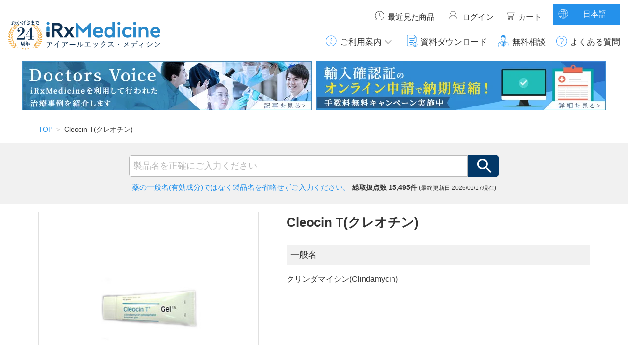

--- FILE ---
content_type: text/html; charset=utf-8
request_url: https://www.irxmedicine.jp/product/28962
body_size: 11157
content:
<!DOCTYPE html>
<html>
<head>
	
	<!-- Google Tag Manager -->
<script>
	(function (w, d, s, l, i) {
			w[l] = w[l] || []; w[l].push({
					'gtm.start':
							new Date().getTime(), event: 'gtm.js'
			}); var f = d.getElementsByTagName(s)[0],
					j = d.createElement(s), dl = l != 'dataLayer' ? '&l=' + l : ''; j.async = true; j.src =
							'https://www.googletagmanager.com/gtm.js?id=' + i + dl; f.parentNode.insertBefore(j, f);
	})(window, document, 'script', 'dataLayer', 'GTM-WDPSHM5');</script>
<!-- End Google Tag Manager -->
	<!-- Font -->
	<script>
		(function (d) {
			var config = {
				kitId: 'bvx4xwq',
				scriptTimeout: 3000,
				async: true
			},
				h = d.documentElement, t = setTimeout(function () { h.className = h.className.replace(/\bwf-loading\b/g, "") + " wf-inactive"; }, config.scriptTimeout), tk = d.createElement("script"), f = false, s = d.getElementsByTagName("script")[0], a; h.className += " wf-loading"; tk.src = 'https://use.typekit.net/' + config.kitId + '.js'; tk.async = true; tk.onload = tk.onreadystatechange = function () { a = this.readyState; if (f || a && a != "complete" && a != "loaded") return; f = true; clearTimeout(t); try { Typekit.load(config) } catch (e) { } }; s.parentNode.insertBefore(tk, s)
		})(document);
	</script>
	<!-- Font -->
	<meta charset="utf-8" />
	<meta name="viewport" content="width=device-width, initial-scale=1.0" />
	<meta name="Keywords" content="Cleocin T(クレオチン),クレオチン,医薬品,個人輸入,医師,未承認薬,アイアールエックス・メディシン,iRxMedicine,オズインターナショナル,オズ・インターナショナル" />
	<meta name="Description" content="Cleocin T/クレオチン(Clindamycin/クリンダマイシン)をはじめ、国内未承認医薬品の個人輸入代行はアイアールエックス・メディシンにお任せください。輸入確認証&#xFF08;薬監証明&#xFF09;の手続きからお届けまでサポートいたします。3,000名以上の医療機関・企業・個人のお客様にご利用いただいています。 " />

	<title>Cleocin T(クレオチン)の個人輸入代行 - クリンダマイシン(Clindamycin) | iRxMedicine</title>
	<link id="google-material-icon" href="https://fonts.googleapis.com/icon?family=Material+Icons">
	<script type="text/javascript">
		(function () {
			var webfonts = document.getElementById('google-material-icon');
			webfonts.rel = 'stylesheet';
		})();
	</script>
	<link rel="shortcut icon" href="/content/images/icon/favicon.ico" type="image/x-icon">
	<link rel="stylesheet" href="/Content/StyleSheets/Style.min.css?v=XtntIqWbxy98zYHY8mLUJKgg_cQn0iXqMSzWPw0YScg" />
	<link as="style" rel="stylesheet preload prefetch" href="/Content/StyleSheets/site.css?v=XIGvjIXz2kh1pujGtb5tGtMwZmDj7KY6TvOac57w3ow" type="text/css" crossorigin="anonymous" />

		
<script src="/Content/JavaScripts/bundledScripts.min.js?v=UnqmBWPFvNtnaXNPnleXXGX-gDlefOh4W9KFGO5LwKM"></script>
	
    <link rel="canonical" href="https://www.irxmedicine.jp/product/28962" />

<script type="text/javascript">!function(T,l,y){var S=T.location,k="script",D="instrumentationKey",C="ingestionendpoint",I="disableExceptionTracking",E="ai.device.",b="toLowerCase",w="crossOrigin",N="POST",e="appInsightsSDK",t=y.name||"appInsights";(y.name||T[e])&&(T[e]=t);var n=T[t]||function(d){var g=!1,f=!1,m={initialize:!0,queue:[],sv:"5",version:2,config:d};function v(e,t){var n={},a="Browser";return n[E+"id"]=a[b](),n[E+"type"]=a,n["ai.operation.name"]=S&&S.pathname||"_unknown_",n["ai.internal.sdkVersion"]="javascript:snippet_"+(m.sv||m.version),{time:function(){var e=new Date;function t(e){var t=""+e;return 1===t.length&&(t="0"+t),t}return e.getUTCFullYear()+"-"+t(1+e.getUTCMonth())+"-"+t(e.getUTCDate())+"T"+t(e.getUTCHours())+":"+t(e.getUTCMinutes())+":"+t(e.getUTCSeconds())+"."+((e.getUTCMilliseconds()/1e3).toFixed(3)+"").slice(2,5)+"Z"}(),iKey:e,name:"Microsoft.ApplicationInsights."+e.replace(/-/g,"")+"."+t,sampleRate:100,tags:n,data:{baseData:{ver:2}}}}var h=d.url||y.src;if(h){function a(e){var t,n,a,i,r,o,s,c,u,p,l;g=!0,m.queue=[],f||(f=!0,t=h,s=function(){var e={},t=d.connectionString;if(t)for(var n=t.split(";"),a=0;a<n.length;a++){var i=n[a].split("=");2===i.length&&(e[i[0][b]()]=i[1])}if(!e[C]){var r=e.endpointsuffix,o=r?e.location:null;e[C]="https://"+(o?o+".":"")+"dc."+(r||"services.visualstudio.com")}return e}(),c=s[D]||d[D]||"",u=s[C],p=u?u+"/v2/track":d.endpointUrl,(l=[]).push((n="SDK LOAD Failure: Failed to load Application Insights SDK script (See stack for details)",a=t,i=p,(o=(r=v(c,"Exception")).data).baseType="ExceptionData",o.baseData.exceptions=[{typeName:"SDKLoadFailed",message:n.replace(/\./g,"-"),hasFullStack:!1,stack:n+"\nSnippet failed to load ["+a+"] -- Telemetry is disabled\nHelp Link: https://go.microsoft.com/fwlink/?linkid=2128109\nHost: "+(S&&S.pathname||"_unknown_")+"\nEndpoint: "+i,parsedStack:[]}],r)),l.push(function(e,t,n,a){var i=v(c,"Message"),r=i.data;r.baseType="MessageData";var o=r.baseData;return o.message='AI (Internal): 99 message:"'+("SDK LOAD Failure: Failed to load Application Insights SDK script (See stack for details) ("+n+")").replace(/\"/g,"")+'"',o.properties={endpoint:a},i}(0,0,t,p)),function(e,t){if(JSON){var n=T.fetch;if(n&&!y.useXhr)n(t,{method:N,body:JSON.stringify(e),mode:"cors"});else if(XMLHttpRequest){var a=new XMLHttpRequest;a.open(N,t),a.setRequestHeader("Content-type","application/json"),a.send(JSON.stringify(e))}}}(l,p))}function i(e,t){f||setTimeout(function(){!t&&m.core||a()},500)}var e=function(){var n=l.createElement(k);n.src=h;var e=y[w];return!e&&""!==e||"undefined"==n[w]||(n[w]=e),n.onload=i,n.onerror=a,n.onreadystatechange=function(e,t){"loaded"!==n.readyState&&"complete"!==n.readyState||i(0,t)},n}();y.ld<0?l.getElementsByTagName("head")[0].appendChild(e):setTimeout(function(){l.getElementsByTagName(k)[0].parentNode.appendChild(e)},y.ld||0)}try{m.cookie=l.cookie}catch(p){}function t(e){for(;e.length;)!function(t){m[t]=function(){var e=arguments;g||m.queue.push(function(){m[t].apply(m,e)})}}(e.pop())}var n="track",r="TrackPage",o="TrackEvent";t([n+"Event",n+"PageView",n+"Exception",n+"Trace",n+"DependencyData",n+"Metric",n+"PageViewPerformance","start"+r,"stop"+r,"start"+o,"stop"+o,"addTelemetryInitializer","setAuthenticatedUserContext","clearAuthenticatedUserContext","flush"]),m.SeverityLevel={Verbose:0,Information:1,Warning:2,Error:3,Critical:4};var s=(d.extensionConfig||{}).ApplicationInsightsAnalytics||{};if(!0!==d[I]&&!0!==s[I]){var c="onerror";t(["_"+c]);var u=T[c];T[c]=function(e,t,n,a,i){var r=u&&u(e,t,n,a,i);return!0!==r&&m["_"+c]({message:e,url:t,lineNumber:n,columnNumber:a,error:i}),r},d.autoExceptionInstrumented=!0}return m}(y.cfg);function a(){y.onInit&&y.onInit(n)}(T[t]=n).queue&&0===n.queue.length?(n.queue.push(a),n.trackPageView({})):a()}(window,document,{
src: "https://js.monitor.azure.com/scripts/b/ai.2.min.js", // The SDK URL Source
crossOrigin: "anonymous", 
cfg: { // Application Insights Configuration
    connectionString: 'InstrumentationKey=537db03c-7ebe-40ba-8207-45c0493440bc;IngestionEndpoint=https://japaneast-0.in.applicationinsights.azure.com/'
}});</script></head>
<body>
	<!-- Google Tag Manager (noscript) -->
<noscript>
	<iframe src="https://www.googletagmanager.com/ns.html?id=GTM-WDPSHM5"
					height="0" width="0" style="display:none;visibility:hidden"></iframe>
</noscript>
<!-- End Google Tag Manager (noscript) -->


	
<header class="Header">
  <div class="HeaderInner">
    <div class="HeaderInnerLogo">
      <a class="HeaderInnerLogoLink" href="/"> 
	<img class="HeaderInnerLogoLinkImage" src="/Content/Images/logo-jp.svg" alt="iRxMedicine" height="56" width="240"> 
</a>
    </div>

    <div class="HeaderInnerNavArea">
      <ul class="HeaderInnerNavAreaSub">
        <li class="HeaderInnerNavAreaSubWatchedProduct">
          <a class="HeaderInnerNavAreaSubWatchedProductLink" href="/product/recently-viewed">
            最近見た商品
          </a>
        </li>

          <li class="HeaderInnerNavAreaSubLogin">
            <a class="HeaderInnerNavAreaSubLoginLink" href="/login">
              ログイン
            </a>
          </li>

        <li class="HeaderInnerNavAreaSubCart">
          <a class="HeaderInnerNavAreaSubCartLink" href="/cart">
            カート
          </a>
        </li>

        <li class="HeaderInnerNavAreaSublanguage">
          <div class="HeaderInnerNavAreaSublanguageLink">
	<span>日本語</span>
	<ul class="HeaderInnerNavAreaSublanguageList">
		<li class="HeaderInnerNavAreaSublanguageListEn">
			<a class="HeaderInnerNavAreaSublanguageListEnLink" rel="nofollow" href="/switch-culture?culture=en&amp;redirectUri=%2Fproduct%2F28962">English</a>
		</li>
		<li class="HeaderInnerNavAreaSublanguageListZh">
			<a class="HeaderInnerNavAreaSublanguageListZhLink" rel="nofollow" href="/switch-culture?culture=zh&amp;redirectUri=%2Fproduct%2F28962">简体中文</a>
		</li>
	</ul>	
</div>
        </li>
      </ul>

      <nav>
        <ul class="HeaderInnerNavAreaMain">

          
<li class="HeaderInnerNavAreaMainItem HeaderInnerNavAreaMainInformation">
  <a class="HeaderInnerNavAreaMainInformationLink HeaderInnerNavAreaMainItemLink" href="#">ご利用案内</a>
  <ul class="HeaderInnerNavAreaMainInformationDropDown">
    <li class="HeaderInnerNavAreaMainInformationDropDownItem  HeaderInnerNavAreaMainInformationDropDownItemBeginner">
      <a class="HeaderInnerNavAreaMainInformationDropDownItemLink HeaderInnerNavAreaMainInformationDropDownItemBeginnerLink" href="/flow">
        はじめての方へ
      </a>
    </li>
    <li class="HeaderInnerNavAreaMainInformationDropDownItem HeaderInnerNavAreaMainInformationDropDownItemDoctor">
      <a class="HeaderInnerNavAreaMainInformationDropDownItemLink HeaderInnerNavAreaMainInformationDropDownItemDoctorLink" href="/flow/doctor">
        お医者様へ
      </a>
    </li>
    <li class="HeaderInnerNavAreaMainInformationDropDownItem HeaderInnerNavAreaMainInformationDropDownItemResearch">
      <a class="HeaderInnerNavAreaMainInformationDropDownItemLink HeaderInnerNavAreaMainInformationDropDownItemResearchLink" href="/flow/research">
        研究者様へ
      </a>
    </li>
    <li class="HeaderInnerNavAreaMainInformationDropDownItem HeaderInnerNavAreaMainInformationDropDownItemPatient">
      <a class="HeaderInnerNavAreaMainInformationDropDownItemLink HeaderInnerNavAreaMainInformationDropDownItemPatientLink" href="/flow/patient">
        患者様へ
      </a>
    </li>
  </ul>
</li>
<li class="HeaderInnerNavAreaMainItem HeaderInnerNavAreaMainDownload">
  <a class="HeaderInnerNavAreaMainDownloadLink HeaderInnerNavAreaMainItemLink" href="/download">
    資料ダウンロード
  </a>
</li>
<li class="HeaderInnerNavAreaMainItem HeaderInnerNavAreaMainConsultation">
  <a class="HeaderInnerNavAreaMainConsultationLink HeaderInnerNavAreaMainItemLink" href="/inquiry">
    無料相談
  </a>
</li>
<li class="HeaderInnerNavAreaMainItem HeaderInnerNavAreaMainConsultation">
  <a class="HeaderInnerNavAreaMainFaqLink HeaderInnerNavAreaMainItemLink" href="/faq">
    よくある質問
  </a>
</li>


        </ul>
      </nav>
    </div>
  </div>
</header>

  <script type="text/javascript">
    window.addEventListener('load', function () {
        $(".HeaderInnerNavAreaMainSearchWrap").hide();
        $(".HeaderInnerNavAreaMainSearchLink").on("click", function () {
            $(this).next().slideToggle();
            $(this).toggleClass("active");
        });
    });
  </script>


   

    <div class="IndexHeaderBanner">
  <div class="IndexHeaderBannerBox">
    <a href="/Interview">
      <img class="HeaderBannerInterviewImage" src="/Content/Images/Banner/doctorsvoice590100.jpg" width="590" height="100" alt="doctors voiceバナー">
    </a>
  </div>
  <div class="IndexHeaderBannerBox">
    <a href="/special/online">
      <img class="HeaderBannerInterviewImage" src="/Content/Images/special/online/online590100.jpg" width="590" height="100" alt="オンライン申請バナー">
    </a>
  </div>
</div>

		<nav aria-label="breadcrumbs"><ol class="BreadcrumbList"><li class=BreadcrumbListItem><a class=BreadcrumbListItemLink href=/>TOP</a></li><li class="BreadcrumbListItem">Cleocin T(クレオチン)</li></ol></nav>
		<script type="application/ld+json">
  {"@context":"https://schema.org","@type":"BreadcrumbList","itemListElement":[{"@type":"ListItem","item":{"@type":"ItemPage","@id":"https://www.irxmedicine.jp/","name":"TOP"},"position":1},{"@type":"ListItem","item":{"@type":"ItemPage","@id":"https://www.irxmedicine.jp/product/28962","name":"Cleocin T(クレオチン)"},"position":2}]}
</script>


	
  <div class="SearchArea">
    <form action="/search" method="post">
      <div class="SearchAreaInput">
        <input class="SearchAreaInputBox" placeholder="製品名を正確にご入力ください" type="text" data-val="true" data-val-required="The search word is required." id="SearchWord" name="SearchWord" value="" />
        <button type="submit" class="SearchAreaInputButton"></button>
      </div>
    <input name="__RequestVerificationToken" type="hidden" value="CfDJ8EP-qemyJkRJvQV5WgUtDW9gcuHTSxsR9inlzEZMnIIolflX4PCkuNWsUftkClcUxrIXvHxXkqF5BYEMzpqn_kB6lFTyhL9lAPcth1dbTOYNfWMOBndgTkC-NdR3mIOwkgCadMY__hND1A4U1NO7gdQ" /></form>
    <div class="SearchAreaCenteText">
      <p class="SearchAreaAssist">薬の一般名(有効成分)ではなく<br>製品名を省略せずご入力ください。 </p>
      <p class="SearchAreaTotalProduct">
        総取扱点数 15,495件
        <span class="SearchAreaTotalProductDate">(最終更新日 <time datetime={JST.Now.ToJapaneseDate()}>2026/01/17現在)</span>
      </p>
    </div>
  </div>


<article class="Product">

	<section class="ProductFlex">
		<!-- 商品画像 -->
		<div class="ProductFlexLeft">
			<div class="ProductFlexLeftWrap">
				<img class="ProductFlexLeftWrapImage" src="//assets.irxmedicine.jp/images/products/CleocinT.jpg" alt="Cleocin T(クレオチン)" onerror="$(this).prop('src', '//assets.irxmedicine.jp/images/products/no-image.png')">
				</div>
		</div>

		<!-- 商品説明 -->
		<section class="ProductFlexRight">
			<h1 class="ProductFlexRightTitle">Cleocin T(クレオチン)</h1>

        <h3 class="ProductFlexRightDetailHeader">一般名</h3>
        <p class="ProductFlexRightDetailDescription">クリンダマイシン(Clindamycin)</p>
		</section>
</section>

	<!-- 注意文 -->
	


	<!-- 商品ユニット一覧 -->
	<section class="ProductHandled">
		<h2 class="ProductHandledTitle">取り扱い一覧</h2>
			<p class="ProductHandledText">チェックボックスを選択し「比較する」ボタンを押すと <span class="ProductHandledTextBold">絞り込んで表示</span>されます。 </p>

		
<ul class="ProductHandledTab">
	<li class="ProductHandledTabList doctab Active" onclick="changeTabDoctor()">
		<a class="ProductHandledTabListLink" href="" onclick="return false;">
			お医者様・研究者様
			<span class="ProductHandledTabListLinkNumber">3件</span>
		</a>
	</li>

	<li class="ProductHandledTabList pattab " onclick="changeTabPatient()">
		<a class="ProductHandledTabListLink" href="" onclick="return false;">
			患者様
			<span class="ProductHandledTabListLinkNumber">0件</span>
		</a>
	</li>
</ul>

	<div class="ProductHandledBalloon doc" onclick="$('.ProductHandledBalloon').remove()" >
		<p class="ProductHandledBalloonText">チェックボックスを選択し「比較する」ボタンを押すと <span class="ProductHandledTextBold">絞り込んで表示</span>されます。</p>
		<button type="button" class="ProductHandledBalloonCloseButton">×</button>
	</div>
<div class="ProductHandledArea doc Active" )>
	
	<button class="ProductHandledCompareButton Doctor-compare"
					type="button"
					onclick="$('.NotActive').hide(); $('.ProductHandledCancelButton').show(); $('.ShowMoreButton').show(); $('.pattab').hide()"
					disabled>
		比較する
	</button>
	<button class="ProductHandledCancelButton"
					onclick="changeTabDoctor(); $('.ProductHandledTabList').show(); $('.ProductHandledBalloon').hide()"
					type="button"
					style="display: none;">
		選択を解除する
	</button>

<div class="scroll-hint is-scrollable" style="position: relative; overflow: auto;">
	<table class="ProductHandledAreaTable">
		<tbody>
				<tr>
					<th class="ProductHandledAreaTableHeader">&nbsp;</th>

						<td class="28962 NotActive">
							<label class="ProductHandledAreaTableCheckbox" for="28962-Doctor">
								<input id="28962-Doctor"
											 class="Doctor-compare-checkbox"
											 type="checkbox"
											 onchange="$('.28962').toggleClass('NotActive'); $('.Doctor-compare').attr('disabled', $('.Doctor-compare-checkbox:checked').length < 2)" />
								<span class="ProductHandledAreaTableCheckboxCheckmark"></span>
							</label>
						</td>
						<td class="28964 NotActive">
							<label class="ProductHandledAreaTableCheckbox" for="28964-Doctor">
								<input id="28964-Doctor"
											 class="Doctor-compare-checkbox"
											 type="checkbox"
											 onchange="$('.28964').toggleClass('NotActive'); $('.Doctor-compare').attr('disabled', $('.Doctor-compare-checkbox:checked').length < 2)" />
								<span class="ProductHandledAreaTableCheckboxCheckmark"></span>
							</label>
						</td>
						<td class="28963 NotActive">
							<label class="ProductHandledAreaTableCheckbox" for="28963-Doctor">
								<input id="28963-Doctor"
											 class="Doctor-compare-checkbox"
											 type="checkbox"
											 onchange="$('.28963').toggleClass('NotActive'); $('.Doctor-compare').attr('disabled', $('.Doctor-compare-checkbox:checked').length < 2)" />
								<span class="ProductHandledAreaTableCheckboxCheckmark"></span>
							</label>
						</td>
				</tr>
			<tr>
				<th class="ProductHandledAreaTableHeader"><p>商品ID</p></th>
					<td class="28962 NotActive">
							<span>28962-28962</span>
					</td>
					<td class="28964 NotActive">
							<span>28962-28964</span>
					</td>
					<td class="28963 NotActive">
							<span>28962-28963</span>
					</td>
			</tr>

			<tr class="Detail">
				<th class="ProductHandledAreaTableHeader">
					<p class="Tooltip ProductHandledAreaTableHeaderRefrigeration invisible"
						 onmouseover="$('.ProductHandledAreaTableHeaderRefrigerationTooltip').show()"
						 onmouseout="$('.ProductHandledAreaTableHeaderRefrigerationTooltip').hide()">冷蔵</p>
					<p class="ProductHandledAreaTableHeaderRefrigerationTooltip" style="display: none;">冷蔵品のため冷蔵配送になります。</p>
				</th>
					<td class="28962 NotActive">不要</td>
					<td class="28964 NotActive">不要</td>
					<td class="28963 NotActive">不要</td>
			</tr>

			<tr class="Detail">
				<th class="ProductHandledAreaTableHeader"><p>剤型</p></th>
					<td class="28962 NotActive">
						
綿球
					</td>
					<td class="28964 NotActive">
						
liquid
					</td>
					<td class="28963 NotActive">
						
gel
					</td>
			</tr>

			<tr>
				<th class="ProductHandledAreaTableHeader"><p>規格・容量</p></th>
					<td class="28962 NotActive">
						1%
					</td>
					<td class="28964 NotActive">
						1%/60ml
					</td>
					<td class="28963 NotActive">
						1%/60Gm
					</td>
			</tr>

			<tr>
				<th class="ProductHandledAreaTableHeader"><p>包装単位</p></th>
					<td class="28962 NotActive">60</td>
					<td class="28964 NotActive">1</td>
					<td class="28963 NotActive">1</td>
			</tr>

			<tr class="Detail">
				<th class="ProductHandledAreaTableHeader"><p>製造元</p></th>
					<td class="28962 NotActive">Pharmacia</td>
					<td class="28964 NotActive">Pharmacia</td>
					<td class="28963 NotActive">Pharmacia</td>
			</tr>

			<tr class="Detail">
				<th class="ProductHandledAreaTableHeader"><p>流通国</p></th>
					<td class="28962 NotActive">アメリカ</td>
					<td class="28964 NotActive">アメリカ</td>
					<td class="28963 NotActive">アメリカ</td>
			</tr>

			<tr class="Detail">
				<th class="ProductHandledAreaTableHeader"><p>出荷国</p></th>
					<td class="28962 NotActive">アメリカ</td>
					<td class="28964 NotActive">アメリカ</td>
					<td class="28963 NotActive">アメリカ</td>
			</tr>

			<tr>
				<th class="ProductHandledAreaTableHeader"><p>納期</p></th>
					<td class="28962 NotActive">
						
7-10日
					</td>
					<td class="28964 NotActive">
						
7-10日
					</td>
					<td class="28963 NotActive">
						
7-10日
					</td>
			</tr>

			<tr>
				<th class="ProductHandledAreaTableHeader"><p>価格</p></th>
					<td class="ProductHandledAreaTableHeaderPrice 28962 NotActive">14,500 円</td>
					<td class="ProductHandledAreaTableHeaderPrice 28964 NotActive">15,000 円</td>
					<td class="ProductHandledAreaTableHeaderPrice 28963 NotActive">18,000 円</td>
			</tr>
				<tr class="trDetailClass">
					<th class="ProductHandledAreaTableHeader">
						<p class="Tooltip ProductHandledAreaTableHeaderFee invisible"
						 onmouseover="$('.ProductHandledAreaTableHeaderFeeTooltip').show()"
						 onmouseout="$('.ProductHandledAreaTableHeaderFeeTooltip').hide()">輸入確認証手数料</p>
						<p class="ProductHandledAreaTableHeaderFeeTooltip" style="display: none;">輸入確認証を取得するための申請手続きを弊社で代行する手数料になります。</p>
					</th>
						<td class="ProductHandledAreaTableHeaderPrice 28962 NotActive">20,000 円</td>
						<td class="ProductHandledAreaTableHeaderPrice 28964 NotActive">20,000 円</td>
						<td class="ProductHandledAreaTableHeaderPrice 28963 NotActive">20,000 円</td>
				</tr>
			<tr>
				<th class="ProductHandledAreaTableHeader"><p>カートに入れる</p></th>
					<td class="28962 NotActive">
						<form method="post" action="/ignore">
							
							<input name="productUnitId" type="hidden" value="28962">
							<button class="ProductHandledAreaTableCartButton" type="submit" ></button>
						<input name="__RequestVerificationToken" type="hidden" value="CfDJ8EP-qemyJkRJvQV5WgUtDW9gcuHTSxsR9inlzEZMnIIolflX4PCkuNWsUftkClcUxrIXvHxXkqF5BYEMzpqn_kB6lFTyhL9lAPcth1dbTOYNfWMOBndgTkC-NdR3mIOwkgCadMY__hND1A4U1NO7gdQ" /></form>
					</td>
					<td class="28964 NotActive">
						<form method="post" action="/ignore">
							
							<input name="productUnitId" type="hidden" value="28964">
							<button class="ProductHandledAreaTableCartButton" type="submit" ></button>
						<input name="__RequestVerificationToken" type="hidden" value="CfDJ8EP-qemyJkRJvQV5WgUtDW9gcuHTSxsR9inlzEZMnIIolflX4PCkuNWsUftkClcUxrIXvHxXkqF5BYEMzpqn_kB6lFTyhL9lAPcth1dbTOYNfWMOBndgTkC-NdR3mIOwkgCadMY__hND1A4U1NO7gdQ" /></form>
					</td>
					<td class="28963 NotActive">
						<form method="post" action="/ignore">
							
							<input name="productUnitId" type="hidden" value="28963">
							<button class="ProductHandledAreaTableCartButton" type="submit" ></button>
						<input name="__RequestVerificationToken" type="hidden" value="CfDJ8EP-qemyJkRJvQV5WgUtDW9gcuHTSxsR9inlzEZMnIIolflX4PCkuNWsUftkClcUxrIXvHxXkqF5BYEMzpqn_kB6lFTyhL9lAPcth1dbTOYNfWMOBndgTkC-NdR3mIOwkgCadMY__hND1A4U1NO7gdQ" /></form>
					</td>
			</tr>
		</tbody>
	</table>
</div>

	<div id="modal-28962-Doctor" class="ProductHandledModal" onclick="event.stopPropagation()" style="display:none;">
		<div class="ProductHandledModalInner">
			<a class="ModalClose" href="" onclick="closeModalDialog(); return false;">×</a>
			

<table class="ProductHandledModalInnerTable">
	<tbody>
		<tr>
			<th class="ProductHandledModalInnerTableHeader">商品ID</th>
			<td>28962-28962</td>
		</tr>

		
<tr>
	<th class="ProductHandledModalInnerTableHeader">冷蔵</th>
	<td>不要</td>
</tr>


		<tr>
			<th class="ProductHandledModalInnerTableHeader">剤型</th>
			<td>
綿球</td>
		</tr>
		<tr>
			<th class="ProductHandledModalInnerTableHeader">規格・容量</th>
			<td>1%</td>
		</tr>
		<tr>
			<th class="ProductHandledModalInnerTableHeader">包装単位</th>
			<td>60</td>
		</tr>
		<tr>
			<th class="ProductHandledModalInnerTableHeader">製造元</th>
			<td>Pharmacia</td>
		</tr>
		<tr>
			<th class="ProductHandledModalInnerTableHeader">流通国</th>
			<td>アメリカ</td>
		</tr>
		<tr>
			<th class="ProductHandledModalInnerTableHeader">出荷国</th>
			<td>アメリカ</td>
		</tr>
		<tr>
			<th class="ProductHandledModalInnerTableHeader">納期</th>
			<td>
7-10日</td>
		</tr>
		<tr>
			<th class="ProductHandledModalInnerTableHeader">価格</th>
			<td>14,500 円</td>
		</tr>

		



			<tr>
				<td class="ProductHandledModalInnerTableCart" colspan="2">
					<form method="post" action="/ignore">
						
						<input name="productUnitId" type="hidden" value="28962">
						<button class="ProductHandledModalInnerTableCartButton" type="submit" >カートに入れる</button>
					<input name="__RequestVerificationToken" type="hidden" value="CfDJ8EP-qemyJkRJvQV5WgUtDW9gcuHTSxsR9inlzEZMnIIolflX4PCkuNWsUftkClcUxrIXvHxXkqF5BYEMzpqn_kB6lFTyhL9lAPcth1dbTOYNfWMOBndgTkC-NdR3mIOwkgCadMY__hND1A4U1NO7gdQ" /></form>
				</td>
			</tr>
	</tbody>
</table>
		</div>
	</div>
	<div id="modal-28964-Doctor" class="ProductHandledModal" onclick="event.stopPropagation()" style="display:none;">
		<div class="ProductHandledModalInner">
			<a class="ModalClose" href="" onclick="closeModalDialog(); return false;">×</a>
			

<table class="ProductHandledModalInnerTable">
	<tbody>
		<tr>
			<th class="ProductHandledModalInnerTableHeader">商品ID</th>
			<td>28962-28964</td>
		</tr>

		
<tr>
	<th class="ProductHandledModalInnerTableHeader">冷蔵</th>
	<td>不要</td>
</tr>


		<tr>
			<th class="ProductHandledModalInnerTableHeader">剤型</th>
			<td>
liquid</td>
		</tr>
		<tr>
			<th class="ProductHandledModalInnerTableHeader">規格・容量</th>
			<td>1%/60ml</td>
		</tr>
		<tr>
			<th class="ProductHandledModalInnerTableHeader">包装単位</th>
			<td>1</td>
		</tr>
		<tr>
			<th class="ProductHandledModalInnerTableHeader">製造元</th>
			<td>Pharmacia</td>
		</tr>
		<tr>
			<th class="ProductHandledModalInnerTableHeader">流通国</th>
			<td>アメリカ</td>
		</tr>
		<tr>
			<th class="ProductHandledModalInnerTableHeader">出荷国</th>
			<td>アメリカ</td>
		</tr>
		<tr>
			<th class="ProductHandledModalInnerTableHeader">納期</th>
			<td>
7-10日</td>
		</tr>
		<tr>
			<th class="ProductHandledModalInnerTableHeader">価格</th>
			<td>15,000 円</td>
		</tr>

		



			<tr>
				<td class="ProductHandledModalInnerTableCart" colspan="2">
					<form method="post" action="/ignore">
						
						<input name="productUnitId" type="hidden" value="28964">
						<button class="ProductHandledModalInnerTableCartButton" type="submit" >カートに入れる</button>
					<input name="__RequestVerificationToken" type="hidden" value="CfDJ8EP-qemyJkRJvQV5WgUtDW9gcuHTSxsR9inlzEZMnIIolflX4PCkuNWsUftkClcUxrIXvHxXkqF5BYEMzpqn_kB6lFTyhL9lAPcth1dbTOYNfWMOBndgTkC-NdR3mIOwkgCadMY__hND1A4U1NO7gdQ" /></form>
				</td>
			</tr>
	</tbody>
</table>
		</div>
	</div>
	<div id="modal-28963-Doctor" class="ProductHandledModal" onclick="event.stopPropagation()" style="display:none;">
		<div class="ProductHandledModalInner">
			<a class="ModalClose" href="" onclick="closeModalDialog(); return false;">×</a>
			

<table class="ProductHandledModalInnerTable">
	<tbody>
		<tr>
			<th class="ProductHandledModalInnerTableHeader">商品ID</th>
			<td>28962-28963</td>
		</tr>

		
<tr>
	<th class="ProductHandledModalInnerTableHeader">冷蔵</th>
	<td>不要</td>
</tr>


		<tr>
			<th class="ProductHandledModalInnerTableHeader">剤型</th>
			<td>
gel</td>
		</tr>
		<tr>
			<th class="ProductHandledModalInnerTableHeader">規格・容量</th>
			<td>1%/60Gm</td>
		</tr>
		<tr>
			<th class="ProductHandledModalInnerTableHeader">包装単位</th>
			<td>1</td>
		</tr>
		<tr>
			<th class="ProductHandledModalInnerTableHeader">製造元</th>
			<td>Pharmacia</td>
		</tr>
		<tr>
			<th class="ProductHandledModalInnerTableHeader">流通国</th>
			<td>アメリカ</td>
		</tr>
		<tr>
			<th class="ProductHandledModalInnerTableHeader">出荷国</th>
			<td>アメリカ</td>
		</tr>
		<tr>
			<th class="ProductHandledModalInnerTableHeader">納期</th>
			<td>
7-10日</td>
		</tr>
		<tr>
			<th class="ProductHandledModalInnerTableHeader">価格</th>
			<td>18,000 円</td>
		</tr>

		



			<tr>
				<td class="ProductHandledModalInnerTableCart" colspan="2">
					<form method="post" action="/ignore">
						
						<input name="productUnitId" type="hidden" value="28963">
						<button class="ProductHandledModalInnerTableCartButton" type="submit" >カートに入れる</button>
					<input name="__RequestVerificationToken" type="hidden" value="CfDJ8EP-qemyJkRJvQV5WgUtDW9gcuHTSxsR9inlzEZMnIIolflX4PCkuNWsUftkClcUxrIXvHxXkqF5BYEMzpqn_kB6lFTyhL9lAPcth1dbTOYNfWMOBndgTkC-NdR3mIOwkgCadMY__hND1A4U1NO7gdQ" /></form>
				</td>
			</tr>
	</tbody>
</table>
		</div>
	</div>

</div>

<div class="ProductHandledArea pat ">
	

<div class="scroll-hint is-scrollable" style="position: relative; overflow: auto;">
	<table class="ProductHandledAreaTable">
		<tbody>
			<tr>
				<th class="ProductHandledAreaTableHeader"><p>商品ID</p></th>
			</tr>

			<tr class="Detail">
				<th class="ProductHandledAreaTableHeader">
					<p class="Tooltip ProductHandledAreaTableHeaderRefrigeration invisible"
						 onmouseover="$('.ProductHandledAreaTableHeaderRefrigerationTooltip').show()"
						 onmouseout="$('.ProductHandledAreaTableHeaderRefrigerationTooltip').hide()">冷蔵</p>
					<p class="ProductHandledAreaTableHeaderRefrigerationTooltip" style="display: none;">冷蔵品のため冷蔵配送になります。</p>
				</th>
			</tr>

			<tr class="Detail">
				<th class="ProductHandledAreaTableHeader"><p>剤型</p></th>
			</tr>

			<tr>
				<th class="ProductHandledAreaTableHeader"><p>規格・容量</p></th>
			</tr>

			<tr>
				<th class="ProductHandledAreaTableHeader"><p>包装単位</p></th>
			</tr>

			<tr class="Detail">
				<th class="ProductHandledAreaTableHeader"><p>製造元</p></th>
			</tr>

			<tr class="Detail">
				<th class="ProductHandledAreaTableHeader"><p>流通国</p></th>
			</tr>

			<tr class="Detail">
				<th class="ProductHandledAreaTableHeader"><p>出荷国</p></th>
			</tr>

			<tr>
				<th class="ProductHandledAreaTableHeader"><p>納期</p></th>
			</tr>

			<tr>
				<th class="ProductHandledAreaTableHeader"><p>価格</p></th>
			</tr>
				<tr class="trDetailClass">
					<th class="ProductHandledAreaTableHeader">
						<p class="Tooltip ProductHandledAreaTableHeaderFee invisible"
						 onmouseover="$('.ProductHandledAreaTableHeaderFeeTooltip').show()"
						 onmouseout="$('.ProductHandledAreaTableHeaderFeeTooltip').hide()">輸入確認証手数料</p>
						<p class="ProductHandledAreaTableHeaderFeeTooltip" style="display: none;">輸入確認証を取得するための申請手続きを弊社で代行する手数料になります。</p>
					</th>
				</tr>
			<tr>
				<th class="ProductHandledAreaTableHeader"><p>カートに入れる</p></th>
			</tr>
		</tbody>
	</table>
</div>


</div>

<script type="text/javascript">
	var __doctorHtml__;
	var __patientHtml__;

	$(window).on("load", function () {
		__doctorHtml__ = $('.ProductHandledArea.doc').html();
		__patientHtml__ = $('.ProductHandledArea.pat').html();
	});

	function changeTabDoctor() {
		$('.ProductHandledBalloon').hide();
		$('.ProductHandledBalloon.doc').show();
		$('.ProductHandledTabList, .ProductHandledArea').removeClass('Active');
		$('.doc, .doctab').addClass('Active');
		$('.ProductHandledArea.doc').html(__doctorHtml__);
	}

	function changeTabPatient() {
		$('.ProductHandledBalloon').hide();
		$('.ProductHandledBalloon.pat').show();
		$('.ProductHandledTabList, .ProductHandledArea').removeClass('Active');
		$('.pat, .pattab').addClass('Active');
		$('.ProductHandledArea.pat').html(__patientHtml__);
	}
</script>

      <p class="ProductHandledTextTax">※輸入確認証については、輸入数量に関わらず1回の輸入につき一律料金とさせて頂いております。</p>
			<table class="ProductHandledTax">
				<tbody>
<tr>
					<th colspan="2" class="ProductHandledTaxHeader">上記医薬品代以外に発生する費用</th>
				</tr>
				<tr>
					<th class="ProductHandledTaxHeader">
						<p class="Tooltip"
							 onmouseover="$('.ProductHandledTaxHeaderTextTooltip').show()"
							 onmouseout="$('.ProductHandledTaxHeaderTextTooltip').hide()"> 
							<a class="ProductHandledTaxHeaderText" href="" onclick="return false;">消費税・通関手数料・保税貨物保管料</a> 
						</p>
						<p class="ProductHandledTaxHeaderTextTooltip">輸入通関時に消費税や通関手数料、保税貨物保管料が発生した場合、金額により事前もしくは後日、配送業者より直接のご請求となります。<br>消費税および通関手数料は医薬品代金の10％前後、保管料は保管日数により変動いたします。</p>
					</th>
					<td>配送業者から直接のご請求となります。</td>
				</tr>				</tbody>
			</table>
	</section>


	<!-- 適応 -->
	<div class="ProductSuitable">
		<h3 class="ProductSuitableDetailHeader"><label for="Suitable">適応</label></h3>
		<p class="ProductSuitableDetailDescription">にきび治療</p>
		

  <h3 class="ProductSuitableDetailHeader"><label for="DocumentUrls">添付文書/関連文献</label></h3>
  <p class="ProductSuitableDetailDescription">
      <a class="ProductSuitableDetailDescriptionLink" href="https://www.accessdata.fda.gov/drugsatfda_docs/label/2014/050537s035,050600s013,050615s012lbl.pdf" target="_blank" rel="nofollow">添付文書</a>
  </p>

	</div>

	<!-- フリースペース -->
	


	<!-- 商品注記 -->
	<section class="ProductOrderAttention">
		<h2 class="ProductOrderAttentionTitle">Cleocin T(クレオチン)をご注文時のご注意</h2>
		<ol class="ProductOrderAttentionList">
<li class="ProductOrderAttentionListItem">いかなる理由においてもご入金後の返品・返金は承れないことをご了承のうえ、ご注文ください。なお、弊社や発送元の手違いによりご注文と異なる医薬品や不良品をお届けした場合は無償で交換いたします。</li>
      <li class="ProductOrderAttentionListItem">10,000円以上の輸入品には通関時に消費税と通関手数料が発生します。別途配送業者から直接のご請求となりますのでご確認下さい。※FedEx発送で輸入確認証を取得しない輸入の場合、お荷物のお届けは輸入消費税と通関手数料をお支払した後になり、その際は通関業者から直接お客様宛にご連絡がいきますこと予めご了承願います。</li>
      <li class="ProductOrderAttentionListItem">弊社では、規制により医薬品の効果・効能、用法・用量、副作用等をご案内することは禁じられております。</li>		</ol>
		
	</section>

	<!-- ニュース -->
    
<section class="ProductTopics">
	<h2 class="ProductTopicsTitle">ニュース＆トピックス
		<span class="ProductTopicsTitleNote">（外部サイトへ移動します）</span>
		<span class="ProductTopicsTitleList">
		</span>
	</h2>
	<ul class="ProductTopicsList">
			<li class="ProductTopicsListItem">
				<div class="ProductTopicsListItemDate" datetime="2018/10/30 0:00:00">2018/10/30</div>
				<a class="ProductTopicsListItemLink" href="https://www.carenet.com/news/journal/carenet/46944" target="_blank" rel="nofollow">
					妊娠中の細菌性膣症、早期抗菌薬治療は有益か&#xFF1F;&#xFF0F;Lancet
				</a>
			</li>
			<li class="ProductTopicsListItem">
				<div class="ProductTopicsListItemDate" datetime="2016/07/06 19:44:57">2016/07/06</div>
				<a class="ProductTopicsListItemLink" href="https://www.mixonline.jp/Article/tabid/55/artid/54334/Default.aspx" target="_blank" rel="nofollow">
					厚労省&#x3000;重大な副作用などで添付文書改訂指示&#x3000;ソバルディとリバビリン製剤併用、ハーボニーに「脳血管障害」
				</a>
			</li>
			<li class="ProductTopicsListItem">
				<div class="ProductTopicsListItemDate" datetime="2015/03/27 10:20:08">2015/03/27</div>
				<a class="ProductTopicsListItemLink" href="https://www.mixonline.jp/Article/tabid/55/artid/51355/Default.aspx" target="_blank" rel="nofollow">
					新薬18製品が承認&#x3000;経口C型肝炎薬ソバルディ、週&#xFF11;回DPP-4阻害薬ザファテックなど
				</a>
			</li>
	</ul>
</section>

	<!-- iRxアピール文 -->
	<p class="ProductDescription">
  <h2 class="ProductTopicsTitle">iRxMedicineの実績</h2>
Cleocin T(クレオチン) のことなら医薬品個人輸入代行のアイアールエックス・メディシンへ。<br >
	（株）オズ・インターナショナル運営アイアールエックス・メディシン(iRxMedicine)は入手が困難な医薬品や未承認薬を医師、患者様にお届けします。<br>
	これまで、国公立病院・研究機関<span class="ProductDescriptionNumber">970名</span>、私立大学病院・クリニック・企業<span class="ProductDescriptionNumber">2,418名</span>の先生・研究者方等に多数の医薬品を提供してきた実績があります。（2026年01月17日時点）
</p>
</article>
<script type="application/ld+json">
  {
  "@context": "https://schema.org",
  "@type": "Product",
  "name": "Cleocin T(クレオチン)",
  "description": "にきび治療",
  "image": "//assets.irxmedicine.jp/images/products/CleocinT.jpg",
  "offers": [
    {
      "@type": "Offer",
      "url": "https://www.irxmedicine.jp/product/28962",
      "availability": "https://schema.org/InStock",
      "price": 14500,
      "priceCurrency": "JPY"
    },
    {
      "@type": "Offer",
      "url": "https://www.irxmedicine.jp/product/28962",
      "availability": "https://schema.org/InStock",
      "price": 15000,
      "priceCurrency": "JPY"
    },
    {
      "@type": "Offer",
      "url": "https://www.irxmedicine.jp/product/28962",
      "availability": "https://schema.org/InStock",
      "price": 18000,
      "priceCurrency": "JPY"
    }
  ]
}
</script>
<script type="text/javascript">
  $(function () {
    $("button.ProductInquirybutton,.ProductInquirybuttonDetailClose").on("click", function () {
      $("button.ProductInquirybuttonDetail").animate({ width: 'toggle' }, 350, function () {
        $("button.ProductInquirybutton").toggle('fast');
      });
    })
  });
</script>

<script type="text/javascript">
	$(function () {
		new ScrollHint('.ProductHandledArea>div:not(.ProductHandledModal)', {
			remainingTime: 5000,
			i18n: {
				scrollable: 'スクロール<br/>できます'
			}
		});
	});
</script>
<script type="text/javascript">
    window.dataLayer = window.dataLayer || [];
    dataLayer.push({ ecommerce: null });  // Clear the previous ecommerce object.
    dataLayer.push({"$id":"1","event":"view_item","ecommerce":{"$id":"2","currency":"JPY","value":47500,"items":[{"$id":"3","item_id":"28962","item_name":"Cleocin T（クレオチン）1%/60 Pharmacia","price":14500,"quantity":1},{"$id":"4","item_id":"28963","item_name":"Cleocin T（クレオチン）1%/60Gm/1 Pharmacia","price":18000,"quantity":1},{"$id":"5","item_id":"28964","item_name":"Cleocin T（クレオチン）1%/60ml/1 Pharmacia","price":15000,"quantity":1}]}});
</script>


	
<footer>
	<div class=Footer>
		<div class=FooterMenu>
			<ul class=FooterMenuList>
				<li class=FooterMenuListItem>
					<a class="FooterMenuListItemLink" href="/flow#FlowPayment">お支払い方法</a>
				</li>
				<li class=FooterMenuListItem>
					<a class="FooterMenuListItemLink" href="/faq">よくある質問</a>
				</li>
				<li class=FooterMenuListItem>
					<a class="FooterMenuListItemLink" href="/inquiry">お問い合わせ</a>
				</li>
			</ul>
		</div>
		<div class=FooterSns>
			<ul class=FooterSnsList>
				<li class=FooterSnsListItem>
					<a class=FooterSnsListItemFacebook href="https://www.facebook.com/irxmedicine" target="_blank">Facebook</a>
				</li>
				<li class=FooterSnsListItem>
          <a class="FooterSnsListItemX" href="https://x.com/irxmedicine" target="_blank">X</a>
				</li>
			</ul>
		</div>
	</div>

	<div class=FooterNav>
    <ul class=FooterNavList>
			
<li class="FooterNavListItem"> 
	<a class="FooterNavListItemLink" href="/flow/doctor">
		お医者様へ
	</a> 
</li>

<li class="FooterNavListItem"> 
	<a class="FooterNavListItemLink" href="/flow/research">
		研究者様へ
	</a>
</li>

<li class="FooterNavListItem"> 
	<a class="FooterNavListItemLink" href="/flow/patient">
		患者様へ
	</a> 
</li>

      <li class=FooterNavListItem>
        <a class="FooterNavListItemLink" href="/law">特定商取引法表示</a>
        <span class="FooterNavListItemText"></span>
      </li>
      <li class=FooterNavListItem>
        <a class="FooterNavListItemLink" href="/terms">ご利用規約</a>
        <span class="FooterNavListItemText"></span>
      </li>
      <li class=FooterNavListItem>
        <a class="FooterNavListItemLink" href="/privacy">プライバシーポリシー</a>
        <span class="FooterNavListItemText"></span>
      </li>
    </ul>
	</div>
	<p class=FooterCopyRight>© OZ International Inc.</p>
</footer>
<script defer src="https://static.cloudflareinsights.com/beacon.min.js/vcd15cbe7772f49c399c6a5babf22c1241717689176015" integrity="sha512-ZpsOmlRQV6y907TI0dKBHq9Md29nnaEIPlkf84rnaERnq6zvWvPUqr2ft8M1aS28oN72PdrCzSjY4U6VaAw1EQ==" data-cf-beacon='{"rayId":"9bf33a4b7950de81","version":"2025.9.1","serverTiming":{"name":{"cfExtPri":true,"cfEdge":true,"cfOrigin":true,"cfL4":true,"cfSpeedBrain":true,"cfCacheStatus":true}},"token":"6113952a428a419590263ee436984d0f","b":1}' crossorigin="anonymous"></script>
</body>
</html>
